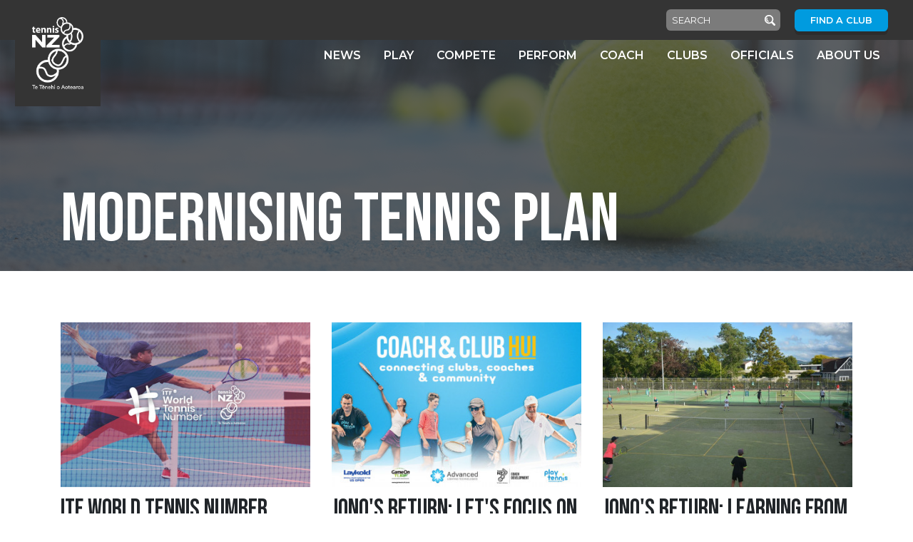

--- FILE ---
content_type: text/html; charset=utf-8
request_url: https://www.tennis.kiwi/mtp/
body_size: 11145
content:
<!doctype html>
<html lang="en-US">
<head>
  <base href="https://www.tennis.kiwi/"><!--[if lte IE 6]></base><![endif]-->
  <!-- Required meta tags -->
  <meta charset="utf-8">
  <meta name="viewport" content="width=device-width, initial-scale=1, shrink-to-fit=no">
  <meta http-equiv="Content-Type" content="text/html; charset=utf-8">
  <meta property="og:type" content="website" />
  
  <meta property="og:url" content="https://www.tennis.kiwi/mtp/" />
  
  
  <meta property="og:title" content="Modernising Tennis Plan" />
  
  
  
  <meta property="og:image" content="https://www.tennis.kiwi/assets/Hero-Images/Balls-and-Court-96dpi.jpg" />
  
  <meta property="fb:admins" content="631955078"/>
  <meta property="fb:app_id" content="274008386133561"/>
  <link rel="apple-touch-icon" sizes="57x57" href="/favicon/apple-icon-57x57.png">
<link rel="apple-touch-icon" sizes="60x60" href="/favicon/apple-icon-60x60.png">
<link rel="apple-touch-icon" sizes="72x72" href="/favicon/apple-icon-72x72.png">
<link rel="apple-touch-icon" sizes="76x76" href="/favicon/apple-icon-76x76.png">
<link rel="apple-touch-icon" sizes="114x114" href="/favicon/apple-icon-114x114.png">
<link rel="apple-touch-icon" sizes="120x120" href="/favicon/apple-icon-120x120.png">
<link rel="apple-touch-icon" sizes="144x144" href="/favicon/apple-icon-144x144.png">
<link rel="apple-touch-icon" sizes="152x152" href="/favicon/apple-icon-152x152.png">
<link rel="apple-touch-icon" sizes="180x180" href="/favicon/apple-icon-180x180.png">
<link rel="icon" type="image/png" sizes="192x192"  href="/favicon/android-icon-192x192.png">
<link rel="icon" type="image/png" sizes="32x32" href="/favicon/favicon-32x32.png">
<link rel="icon" type="image/png" sizes="96x96" href="/favicon/favicon-96x96.png">
<link rel="icon" type="image/png" sizes="16x16" href="/favicon/favicon-16x16.png">
<link rel="manifest" href="/favicon/manifest.json">
<meta name="msapplication-TileColor" content="#ffffff">
<meta name="msapplication-TileImage" content="/favicon/ms-icon-144x144.png">
<meta name="theme-color" content="#ffffff">

  
  <title>Tennis NZ &raquo; Modernising Tennis Plan</title>
  
  <!-- Global site tag (gtag.js) - Google Analytics -->
  <script async src="https://www.googletagmanager.com/gtag/js?id=UA-60941511-1"></script>
  <script>
    window.dataLayer = window.dataLayer || [];
    function gtag(){dataLayer.push(arguments);}
    gtag('js', new Date());

    gtag('config', 'UA-60941511-1');
  </script>
  
  <!-- Facebook Pixel Code -->
  <script>
  !function(f,b,e,v,n,t,s)
  {if(f.fbq)return;n=f.fbq=function(){n.callMethod?
  n.callMethod.apply(n,arguments):n.queue.push(arguments)};
  if(!f._fbq)f._fbq=n;n.push=n;n.loaded=!0;n.version='2.0';
  n.queue=[];t=b.createElement(e);t.async=!0;
  t.src=v;s=b.getElementsByTagName(e)[0];
  s.parentNode.insertBefore(t,s)}(window,document,'script',
  'https://connect.facebook.net/en_US/fbevents.js');
  fbq('init', '6852393468185261');
  fbq('track', 'PageView');
  </script>
  
  <noscript>
    <img height="1" width="1" src="https://www.facebook.com/tr?id=6852393468185261&ev=PageView&noscript=1"/>
  </noscript>
  
  <!-- End Facebook Pixel Code -->
<link rel="stylesheet" type="text/css" href="/css/app.css?m=1761264884" />
</head>
<body class="Page page-colour-charcoal">
  <div class="menu-mobile">

  <div class="menu-mobile__body">
  <ul class="menu-mobile__menu list-unstyled">
    
      <li>
        <a href="/news/" class="menu-mobile__menu-link">News</a>

        
      </li>
    
      <li>
        <a href="/play/" class="menu-mobile__menu-link">Play</a>

        
          <div class="menu-mobile__menu-sub">
            <ul class="list-unstyled">
              <li>
                <span class="menu-mobile__menu-back">Back</span>
              </li>
              
                <li>
                  <a href="/play/play-tennis/" class="menu-mobile__menu-link">Where to Play</a>
                </li>
              
                <li>
                  <a href="/play/play/" class="menu-mobile__menu-link">Why Play Tennis?</a>
                </li>
              
                <li>
                  <a href="/play/hotshots/" class="menu-mobile__menu-link">Hot Shots (Tennis For Kids)</a>
                </li>
              
                <li>
                  <a href="/play/cardiotennis/" class="menu-mobile__menu-link">Cardio Tennis</a>
                </li>
              
                <li>
                  <a href="/play/tennisxpress/" class="menu-mobile__menu-link">Adult Beginners </a>
                </li>
              
                <li>
                  <a href="/play/tennisnzmasters/" class="menu-mobile__menu-link">Tennis NZ Masters </a>
                </li>
              
                <li>
                  <a href="/play/wheelchair-tennis/" class="menu-mobile__menu-link">Wheelchair Tennis</a>
                </li>
              
                <li>
                  <a href="/play/blv/" class="menu-mobile__menu-link">Blind/Low Vision Tennis</a>
                </li>
              
            </ul>
          </div>
        
      </li>
    
      <li>
        <a href="/compete/" class="menu-mobile__menu-link">Compete</a>

        
          <div class="menu-mobile__menu-sub">
            <ul class="list-unstyled">
              <li>
                <span class="menu-mobile__menu-back">Back</span>
              </li>
              
                <li>
                  <a href="/compete/wtn/" class="menu-mobile__menu-link">ITF World Tennis Number (WTN)</a>
                </li>
              
                <li>
                  <a href="/compete/matchpoint-matchhub-replacement/" class="menu-mobile__menu-link">MatchPoint (MatchHub Replacement) </a>
                </li>
              
                <li>
                  <a href="/compete/events/" class="menu-mobile__menu-link">Junior Events</a>
                </li>
              
                <li>
                  <a href="/compete/event-calendar/" class="menu-mobile__menu-link">Event Calendar</a>
                </li>
              
                <li>
                  <a href="/compete/match-hub/" class="menu-mobile__menu-link">Player Gradings (Match Hub)</a>
                </li>
              
                <li>
                  <a href="http://tnz.tournamentsoftware.com/" class="menu-mobile__menu-link">Tournaments site</a>
                </li>
              
                <li>
                  <a href="/compete/tournament-team/" class="menu-mobile__menu-link">Tournament Delivery Information</a>
                </li>
              
                <li>
                  <a href="/compete/itf-juniors/" class="menu-mobile__menu-link">ITF Juniors</a>
                </li>
              
            </ul>
          </div>
        
      </li>
    
      <li>
        <a href="/perform/" class="menu-mobile__menu-link">Perform</a>

        
          <div class="menu-mobile__menu-sub">
            <ul class="list-unstyled">
              <li>
                <span class="menu-mobile__menu-back">Back</span>
              </li>
              
                <li>
                  <a href="/perform/high-performance-overview/" class="menu-mobile__menu-link">High Performance Overview</a>
                </li>
              
                <li>
                  <a href="/perform/athlete-development-pathway/" class="menu-mobile__menu-link">Athlete Development Pathway</a>
                </li>
              
                <li>
                  <a href="/perform/selection-policies/" class="menu-mobile__menu-link">Selection Policies &amp; Tours</a>
                </li>
              
                <li>
                  <a href="/perform/high-performance-junior-camps/" class="menu-mobile__menu-link">Junior Training Camps</a>
                </li>
              
                <li>
                  <a href="/perform/high-performance-calendar/" class="menu-mobile__menu-link">High Performance Calendar</a>
                </li>
              
                <li>
                  <a href="/perform/news/" class="menu-mobile__menu-link">High Performance News</a>
                </li>
              
                <li>
                  <a href="/perform/athlete-wellbeing-and-support/" class="menu-mobile__menu-link">Athlete Wellbeing And Support</a>
                </li>
              
            </ul>
          </div>
        
      </li>
    
      <li>
        <a href="/coach/" class="menu-mobile__menu-link">Coach</a>

        
          <div class="menu-mobile__menu-sub">
            <ul class="list-unstyled">
              <li>
                <span class="menu-mobile__menu-back">Back</span>
              </li>
              
                <li>
                  <a href="/coach/coach-dev/" class="menu-mobile__menu-link">Courses &amp; Qualification Info</a>
                </li>
              
                <li>
                  <a href="/coach/coach-register/" class="menu-mobile__menu-link">Find A Coach</a>
                </li>
              
                <li>
                  <a href="/coach/coach-employment/" class="menu-mobile__menu-link">Coach Employment</a>
                </li>
              
                <li>
                  <a href="/coach/news/" class="menu-mobile__menu-link">Coach Development News</a>
                </li>
              
                <li>
                  <a href="/coach/coachingcareer/" class="menu-mobile__menu-link">Make Coaching Your Career</a>
                </li>
              
                <li>
                  <a href="/coach/clubspark/" class="menu-mobile__menu-link">Clubspark for Coaches</a>
                </li>
              
                <li>
                  <a href="/coach/wahinecoachingscholarship/" class="menu-mobile__menu-link">Tennis NZ Wahine Coaching Scholarship</a>
                </li>
              
                <li>
                  <a href="/coach/info-and-resources/" class="menu-mobile__menu-link">Contacts and FAQ&#039;s</a>
                </li>
              
            </ul>
          </div>
        
      </li>
    
      <li>
        <a href="/clubs/" class="menu-mobile__menu-link">Clubs</a>

        
          <div class="menu-mobile__menu-sub">
            <ul class="list-unstyled">
              <li>
                <span class="menu-mobile__menu-back">Back</span>
              </li>
              
                <li>
                  <a href="/clubs/online/" class="menu-mobile__menu-link">Membership Management Systems</a>
                </li>
              
                <li>
                  <a href="/clubs/plan/" class="menu-mobile__menu-link">Modernising Tennis Hub</a>
                </li>
              
                <li>
                  <a href="/clubs/club-toolkit/" class="menu-mobile__menu-link">Club Toolkit</a>
                </li>
              
                <li>
                  <a href="/bookacourt/" class="menu-mobile__menu-link">Install Book a Court</a>
                </li>
              
                <li>
                  <a href="/clubs/play-tennis-2/" class="menu-mobile__menu-link">Find A Club</a>
                </li>
              
                <li>
                  <a href="/clubs/tennisyag/" class="menu-mobile__menu-link">Youth Advisory Group</a>
                </li>
              
                <li>
                  <a href="/clubs/opencourt-2/" class="menu-mobile__menu-link">Open Court</a>
                </li>
              
                <li>
                  <a href="/clubs/awards-2025/" class="menu-mobile__menu-link">Awards 2025</a>
                </li>
              
            </ul>
          </div>
        
      </li>
    
      <li>
        <a href="/officials/" class="menu-mobile__menu-link">Officials</a>

        
          <div class="menu-mobile__menu-sub">
            <ul class="list-unstyled">
              <li>
                <span class="menu-mobile__menu-back">Back</span>
              </li>
              
                <li>
                  <a href="/officials/become-an-official/" class="menu-mobile__menu-link">Become an Official</a>
                </li>
              
                <li>
                  <a href="/officials/officiating-roles/" class="menu-mobile__menu-link">Officiating Roles</a>
                </li>
              
                <li>
                  <a href="/officials/course-calendar/" class="menu-mobile__menu-link">Course Calendar</a>
                </li>
              
                <li>
                  <a href="/officials/apply-to-officiate-events/" class="menu-mobile__menu-link">Apply To Officiate Events</a>
                </li>
              
                <li>
                  <a href="/officials/pathways-and-international-courses/" class="menu-mobile__menu-link">Pathways &amp; International Courses</a>
                </li>
              
                <li>
                  <a href="/officials/service-awardsroll-of-honour/" class="menu-mobile__menu-link">Service Awards/Roll Of Honour</a>
                </li>
              
                <li>
                  <a href="/officials/rules-and-regulations/" class="menu-mobile__menu-link">Rules &amp; Regulations</a>
                </li>
              
                <li>
                  <a href="/officials/faqs-contact-us/" class="menu-mobile__menu-link">FAQs / Contact Us</a>
                </li>
              
            </ul>
          </div>
        
      </li>
    
      <li>
        <a href="/abouttennisnz/" class="menu-mobile__menu-link">About Us</a>

        
          <div class="menu-mobile__menu-sub">
            <ul class="list-unstyled">
              <li>
                <span class="menu-mobile__menu-back">Back</span>
              </li>
              
                <li>
                  <a href="/abouttennisnz/contact-us/" class="menu-mobile__menu-link">Contact Tennis NZ</a>
                </li>
              
                <li>
                  <a href="/abouttennisnz/vision/" class="menu-mobile__menu-link">Our values, Vision, mission &amp; objectives</a>
                </li>
              
                <li>
                  <a href="/abouttennisnz/boardlifemembers/" class="menu-mobile__menu-link">Board &amp; Life Members</a>
                </li>
              
                <li>
                  <a href="/abouttennisnz/regionsassociationsafiliates/" class="menu-mobile__menu-link">Regional Tennis Organisations, Local Tennis Partners &amp; Affiliates</a>
                </li>
              
                <li>
                  <a href="/abouttennisnz/policies-and-reports/" class="menu-mobile__menu-link">Policies &amp; Reports</a>
                </li>
              
                <li>
                  <a href="/abouttennisnz/work-with-us/" class="menu-mobile__menu-link">Work with us</a>
                </li>
              
                <li>
                  <a href="/abouttennisnz/history/" class="menu-mobile__menu-link">History</a>
                </li>
              
                <li>
                  <a href="/abouttennisnz/email-newsletters-signup/" class="menu-mobile__menu-link">Email Newsletters Signup</a>
                </li>
              
                <li>
                  <a href="/abouttennisnz/2024-tennis-in-nz-award-recipients/" class="menu-mobile__menu-link">2024 Tennis in NZ Award Recipients</a>
                </li>
              
                <li>
                  <a href="/abouttennisnz/safeguarding-our-sport/" class="menu-mobile__menu-link">Safeguarding Our Sport</a>
                </li>
              
            </ul>
          </div>
        
      </li>
    
  </ul>

  </div>

  <div class="menu-mobile__footer">
    
      <ul class="menu-mobile__social">
        
          <li>
            <a href="https://www.facebook.com/TennisNZ" target="_blank">
              <svg xmlns="http://www.w3.org/2000/svg" width="59.999" height="59.637" viewBox="0 0 59.999 59.637">
  <path d="M68,38A30,30,0,1,0,33.312,67.637V46.672H25.691V38h7.621V31.39c0-7.518,4.476-11.671,11.331-11.671a46.169,46.169,0,0,1,6.716.585v7.379H47.575c-3.726,0-4.888,2.313-4.888,4.685V38h8.32l-1.331,8.672H42.687V67.637A30.011,30.011,0,0,0,68,38Z" transform="translate(-8 -8)" fill="#000"/>
</svg>

            </a>
          </li>
        
        
          <li>
            <a href="https://www.instagram.com/tennisnewzealand/" target="_blank">
              <svg xmlns="http://www.w3.org/2000/svg" width="59.067" height="59.054" viewBox="0 0 59.067 59.054">
  <path d="M29.465,46.211A15.141,15.141,0,1,0,44.606,61.352,15.117,15.117,0,0,0,29.465,46.211Zm0,24.984a9.843,9.843,0,1,1,9.843-9.843A9.861,9.861,0,0,1,29.465,71.2Zm19.292-25.6a3.532,3.532,0,1,1-3.532-3.532A3.523,3.523,0,0,1,48.757,45.592Zm10.028,3.584c-.224-4.731-1.3-8.921-4.77-12.373s-7.643-4.533-12.373-4.77c-4.876-.277-19.489-.277-24.365,0-4.717.224-8.908,1.3-12.373,4.757S.37,44.432.133,49.163c-.277,4.876-.277,19.489,0,24.365.224,4.731,1.3,8.921,4.77,12.373s7.643,4.533,12.373,4.77c4.876.277,19.489.277,24.365,0,4.731-.224,8.921-1.3,12.373-4.77s4.533-7.643,4.77-12.373C59.061,68.652,59.061,54.052,58.785,49.176Zm-6.3,29.583a9.966,9.966,0,0,1-5.614,5.614c-3.887,1.542-13.111,1.186-17.407,1.186s-13.533.343-17.407-1.186a9.966,9.966,0,0,1-5.614-5.614C4.9,74.872,5.259,65.648,5.259,61.352S4.916,47.819,6.444,43.945a9.966,9.966,0,0,1,5.614-5.614c3.887-1.542,13.111-1.186,17.407-1.186S43,36.8,46.872,38.331a9.966,9.966,0,0,1,5.614,5.614c1.542,3.887,1.186,13.111,1.186,17.407S54.028,74.885,52.486,78.759Z" transform="translate(0.075 -31.825)" fill="#000"/>
</svg>

            </a>
          </li>
        
        
          <li>
            <a href="https://www.youtube.com/user/tennisnewzealand" target="_blank">
              <svg xmlns="http://www.w3.org/2000/svg" width="61.435" height="43.197" viewBox="0 0 61.435 43.197">
  <path d="M75.085,70.759a7.719,7.719,0,0,0-5.432-5.467C64.862,64,45.651,64,45.651,64s-19.211,0-24,1.292a7.72,7.72,0,0,0-5.432,5.467c-1.284,4.822-1.284,14.883-1.284,14.883s0,10.061,1.284,14.883a7.6,7.6,0,0,0,5.432,5.379c4.791,1.292,24,1.292,24,1.292s19.211,0,24-1.292a7.6,7.6,0,0,0,5.432-5.379c1.284-4.822,1.284-14.883,1.284-14.883s0-10.061-1.284-14.883ZM39.368,94.777V76.507l16.057,9.135Z" transform="translate(-14.933 -64)" fill="#000"/>
</svg>

            </a>
          </li>
        
        
          <li>
            <a href="https://twitter.com/TennisNZ" target="_blank">
              <svg xmlns="http://www.w3.org/2000/svg" width="57.446" height="46.657" viewBox="0 0 57.446 46.657">
  <path d="M51.541,59.71c.036.51.036,1.021.036,1.531,0,15.564-11.846,33.5-33.5,33.5A33.271,33.271,0,0,1,0,89.454a24.356,24.356,0,0,0,2.843.146,23.579,23.579,0,0,0,14.617-5.03A11.794,11.794,0,0,1,6.452,76.4a14.848,14.848,0,0,0,2.224.182,12.452,12.452,0,0,0,3.1-.4A11.775,11.775,0,0,1,2.333,64.631v-.146a11.857,11.857,0,0,0,5.322,1.494A11.791,11.791,0,0,1,4.009,50.233a33.466,33.466,0,0,0,24.276,12.32,13.291,13.291,0,0,1-.292-2.7A11.785,11.785,0,0,1,48.37,51.8a23.18,23.18,0,0,0,7.472-2.843,11.742,11.742,0,0,1-5.176,6.488,23.6,23.6,0,0,0,6.78-1.822A25.308,25.308,0,0,1,51.541,59.71Z" transform="translate(0 -48.082)" fill="#000"/>
</svg>

            </a>
          </li>
        
      </ul>

      
        <button class="btn btn-sm btn-blue" data-toggle="modal" data-target="#newsletter-modal">Join our mailing list</button>
      
    
  </div>
</div>


<nav id="navbar" class="navbar navbar-expand-md fixed-top">
  <div class="container position-relative">
    <a class="navbar-brand" href="/">
      <img src="/images/logo-small.png" class="navbar__logo-small"/>
      <img src="/images/logo.png" class="navbar__logo-large"/>
    </a>
    <div class="navbar__text">Te Tēnehi o Aotearoa</div>

    <div class="navbar__toggler d-md-none">
      <span></span>
      <span class="middle"></span>
      <span></span>
    </div>

    <div class="navbar__top">

      
        <span class="search-dropdown-icon">L</span>
        <div class="search-bar" style="vertical-align: middle;">
          <form id="SearchForm_SearchForm" action="/mtp/SearchForm/" method="get" enctype="application/x-www-form-urlencoded">
	
	<p id="SearchForm_SearchForm_error" class="alert " style="display: none"></p>
	
	<fieldset>
		
		<div id="SearchForm_SearchForm_Search_Holder" class="field text form-group--no-label">
	
	<div class="middleColumn">
		<input type="text" name="Search" class="text form-group--no-label" id="SearchForm_SearchForm_Search" placeholder="Search" />
	</div>
	
	
	
</div>

		
		
		<input type="submit" name="action_results" value="Go" class="action" id="SearchForm_SearchForm_action_results" />
		
	</fieldset>
</form>

        </div>
      

      
        <a href="https://tennis.kiwi/play/play-tennis" class="navbar__btn-book btn btn-sm btn-primary" style="vertical-align: middle;">Find a Club</a>
      
    </div>

    <ul class="navbar-nav">
      
        <li class="nav-item link">
          <a class="nav-link" href="/news/">News</a>
          
        </li>
      
        <li class="nav-item link">
          <a class="nav-link" href="/play/">Play</a>
          
            <div class="dropdown-menu">
              
                <a class="dropdown-item" href="/play/play-tennis/">Where to Play</a>
              
                <a class="dropdown-item" href="/play/play/">Why Play Tennis?</a>
              
                <a class="dropdown-item" href="/play/hotshots/">Hot Shots (Tennis For Kids)</a>
              
                <a class="dropdown-item" href="/play/cardiotennis/">Cardio Tennis</a>
              
                <a class="dropdown-item" href="/play/tennisxpress/">Adult Beginners </a>
              
                <a class="dropdown-item" href="/play/tennisnzmasters/">Tennis NZ Masters </a>
              
                <a class="dropdown-item" href="/play/wheelchair-tennis/">Wheelchair Tennis</a>
              
                <a class="dropdown-item" href="/play/blv/">Blind/Low Vision Tennis</a>
              
            </div>
          
        </li>
      
        <li class="nav-item link">
          <a class="nav-link" href="/compete/">Compete</a>
          
            <div class="dropdown-menu">
              
                <a class="dropdown-item" href="/compete/wtn/">ITF World Tennis Number (WTN)</a>
              
                <a class="dropdown-item" href="/compete/matchpoint-matchhub-replacement/">MatchPoint (MatchHub Replacement) </a>
              
                <a class="dropdown-item" href="/compete/events/">Junior Events</a>
              
                <a class="dropdown-item" href="/compete/event-calendar/">Event Calendar</a>
              
                <a class="dropdown-item" href="/compete/match-hub/">Player Gradings (Match Hub)</a>
              
                <a class="dropdown-item" href="http://tnz.tournamentsoftware.com/">Tournaments site</a>
              
                <a class="dropdown-item" href="/compete/tournament-team/">Tournament Delivery Information</a>
              
                <a class="dropdown-item" href="/compete/itf-juniors/">ITF Juniors</a>
              
            </div>
          
        </li>
      
        <li class="nav-item link">
          <a class="nav-link" href="/perform/">Perform</a>
          
            <div class="dropdown-menu">
              
                <a class="dropdown-item" href="/perform/high-performance-overview/">High Performance Overview</a>
              
                <a class="dropdown-item" href="/perform/athlete-development-pathway/">Athlete Development Pathway</a>
              
                <a class="dropdown-item" href="/perform/selection-policies/">Selection Policies &amp; Tours</a>
              
                <a class="dropdown-item" href="/perform/high-performance-junior-camps/">Junior Training Camps</a>
              
                <a class="dropdown-item" href="/perform/high-performance-calendar/">High Performance Calendar</a>
              
                <a class="dropdown-item" href="/perform/news/">High Performance News</a>
              
                <a class="dropdown-item" href="/perform/athlete-wellbeing-and-support/">Athlete Wellbeing And Support</a>
              
            </div>
          
        </li>
      
        <li class="nav-item link">
          <a class="nav-link" href="/coach/">Coach</a>
          
            <div class="dropdown-menu">
              
                <a class="dropdown-item" href="/coach/coach-dev/">Courses &amp; Qualification Info</a>
              
                <a class="dropdown-item" href="/coach/coach-register/">Find A Coach</a>
              
                <a class="dropdown-item" href="/coach/coach-employment/">Coach Employment</a>
              
                <a class="dropdown-item" href="/coach/news/">Coach Development News</a>
              
                <a class="dropdown-item" href="/coach/coachingcareer/">Make Coaching Your Career</a>
              
                <a class="dropdown-item" href="/coach/clubspark/">Clubspark for Coaches</a>
              
                <a class="dropdown-item" href="/coach/wahinecoachingscholarship/">Tennis NZ Wahine Coaching Scholarship</a>
              
                <a class="dropdown-item" href="/coach/info-and-resources/">Contacts and FAQ&#039;s</a>
              
            </div>
          
        </li>
      
        <li class="nav-item link">
          <a class="nav-link" href="/clubs/">Clubs</a>
          
            <div class="dropdown-menu">
              
                <a class="dropdown-item" href="/clubs/online/">Membership Management Systems</a>
              
                <a class="dropdown-item" href="/clubs/plan/">Modernising Tennis Hub</a>
              
                <a class="dropdown-item" href="/clubs/club-toolkit/">Club Toolkit</a>
              
                <a class="dropdown-item" href="/bookacourt/">Install Book a Court</a>
              
                <a class="dropdown-item" href="/clubs/play-tennis-2/">Find A Club</a>
              
                <a class="dropdown-item" href="/clubs/tennisyag/">Youth Advisory Group</a>
              
                <a class="dropdown-item" href="/clubs/opencourt-2/">Open Court</a>
              
                <a class="dropdown-item" href="/clubs/awards-2025/">Awards 2025</a>
              
            </div>
          
        </li>
      
        <li class="nav-item link">
          <a class="nav-link" href="/officials/">Officials</a>
          
            <div class="dropdown-menu">
              
                <a class="dropdown-item" href="/officials/become-an-official/">Become an Official</a>
              
                <a class="dropdown-item" href="/officials/officiating-roles/">Officiating Roles</a>
              
                <a class="dropdown-item" href="/officials/course-calendar/">Course Calendar</a>
              
                <a class="dropdown-item" href="/officials/apply-to-officiate-events/">Apply To Officiate Events</a>
              
                <a class="dropdown-item" href="/officials/pathways-and-international-courses/">Pathways &amp; International Courses</a>
              
                <a class="dropdown-item" href="/officials/service-awardsroll-of-honour/">Service Awards/Roll Of Honour</a>
              
                <a class="dropdown-item" href="/officials/rules-and-regulations/">Rules &amp; Regulations</a>
              
                <a class="dropdown-item" href="/officials/faqs-contact-us/">FAQs / Contact Us</a>
              
            </div>
          
        </li>
      
        <li class="nav-item link">
          <a class="nav-link" href="/abouttennisnz/">About Us</a>
          
            <div class="dropdown-menu">
              
                <a class="dropdown-item" href="/abouttennisnz/contact-us/">Contact Tennis NZ</a>
              
                <a class="dropdown-item" href="/abouttennisnz/vision/">Our values, Vision, mission &amp; objectives</a>
              
                <a class="dropdown-item" href="/abouttennisnz/boardlifemembers/">Board &amp; Life Members</a>
              
                <a class="dropdown-item" href="/abouttennisnz/regionsassociationsafiliates/">Regional Tennis Organisations, Local Tennis Partners &amp; Affiliates</a>
              
                <a class="dropdown-item" href="/abouttennisnz/policies-and-reports/">Policies &amp; Reports</a>
              
                <a class="dropdown-item" href="/abouttennisnz/work-with-us/">Work with us</a>
              
                <a class="dropdown-item" href="/abouttennisnz/history/">History</a>
              
                <a class="dropdown-item" href="/abouttennisnz/email-newsletters-signup/">Email Newsletters Signup</a>
              
                <a class="dropdown-item" href="/abouttennisnz/2024-tennis-in-nz-award-recipients/">2024 Tennis in NZ Award Recipients</a>
              
                <a class="dropdown-item" href="/abouttennisnz/safeguarding-our-sport/">Safeguarding Our Sport</a>
              
            </div>
          
        </li>
      
    </ul>
  </div>
</nav>

  <main class="main">
      <div class="page">
  <div class="header d-flex">
  
    <div class="header__bg" style="background-image: url(/assets/Hero-Images/Balls-and-Court-96dpi.jpg); "></div>
  
  <div class="header__overlay"></div>

  <div class="container mt-auto position-relative">
    <h1>Modernising Tennis Plan</h1>
  </div>
</div>

  <div id="page-nav" class="page-nav">
  <div class="page-nav__body">
    <div class="container">
      <div class="nav-scroll">
        <nav class="nav"></nav>
        <div class="nav-scroll-left"></div>
        <div class="nav-scroll-right"></div>
      </div>
    </div>
  </div>
</div>

  
    
	   <div class="element b-columns  " id="e447" >
  <div class="container">
  

  <div class="row">
    
      
        <div class="col-md-4">
          <div class="b-columns__item">
  
    
      <div class="b-columns__item-img" style="background-image: url(/assets/World-Tennis-Number/KP-see-through-_site-copy__ScaleMaxWidthWzUwMF0.jpg)"></div>
    
  
  <h3>ITF World Tennis Number</h3><p>One of the Modernising Tennis Plan initiatives, the ITF World Tennis Number, will be launching in New Zealand starting in early April 2023.</p><p><a class="btn btn-blue ss-broken" href="/compete/wtn/">Learn more</a></p>
</div>

        </div>
        
      
        <div class="col-md-4">
          <div class="b-columns__item">
  
    
      <div class="b-columns__item-img" style="background-image: url(/assets/Clubs/CC-Hui_group-1200x630-v2__ScaleMaxWidthWzUwMF0.jpg)"></div>
    
  
  <h3>Jono's Return:&nbsp;<span>Let's focus on the growth and sustainability of our beloved sport</span></h3><p>And other reasons why the Tennis NZ Coach &amp; Club HUI is so important for our tennis community.</p><p><a class="btn btn-blue" href="/mtp/jonos-return-coachclub-hui/">Read More</a></p>
</div>

        </div>
        
      
        <div class="col-md-4">
          <div class="b-columns__item">
  
    
      <div class="b-columns__item-img" style="background-image: url(/assets/MTP/Manawatu-Lawn-TC-4__ScaleMaxWidthWzUwMF0.jpg)"></div>
    
  
  <h3>Jono's Return: Learning from each other</h3><p><span>One of the biggest and most important lessons that I believe made the greatest impact on my next couple of decades in the work force, was that there was no need to ‘reinvent the wheel’ but instead seek constant improvement by using all resources.</span></p><p><a class="btn btn-blue" href="/mtp/jonos-return-strong-clubs-pt2/"><span>Read More</span></a></p>
</div>

        </div>
        
      
        <div class="col-md-4">
          <div class="b-columns__item">
  
    
      <div class="b-columns__item-img" style="background-image: url(/assets/MTP/lake-pup-tennis__ScaleMaxWidthWzUwMF0.kiwi-2.jpg)"></div>
    
  
  <h3>Jono's Return: What does a Strong Club mean?</h3><p>Is a tennis club strong because it has a large number of members? Does it have a lot of money in the bank account? Has it won a lot of awards, a lot of interclub titles, and does it have the top players around? I have seen all these attributes in various tennis clubs over my years, only to see those clubs in question almost on their knees.</p><p><a class="btn btn-blue" href="https://tennis.kiwi/mtp/jonos-return-strong-clubs">READ MORE</a></p>
</div>

        </div>
        
      
        <div class="col-md-4">
          <div class="b-columns__item">
  
    
      <div class="b-columns__item-img" style="background-image: url(/assets/MTP/211121LoveTennisMornington_019-LR-v2__ScaleMaxWidthWzUwMF0.jpg)"></div>
    
  
  <h3>Jono's Return: How do I compare?</h3><p><span>Anyone who has ever played competitive sport in general, will often have a similar based question that they ask themselves… “</span><em>How do I compare to others</em><span>?”</span></p><p><a class="btn btn-blue" href="/mtp/jonos-return-how-do-i-compare/">Read more</a></p>
</div>

        </div>
        
      
        <div class="col-md-4">
          <div class="b-columns__item">
  
    
      <div class="b-columns__item-img" style="background-image: url(/assets/MTP/3-balls-screenshot-copy__ScaleMaxWidthWzUwMF0.jpg)"></div>
    
  
  <h3>Jono's Return: When an Opportunity Presents Itself</h3><p>Learn more about Jono Spring and what is Tennis NZ's Modernising Tennis Plan?</p><p><a class="btn btn-blue" href="/mtp/jonos-return-opp/">READ MORE</a></p>
</div>

        </div>
        
      
        <div class="col-md-4">
          <div class="b-columns__item">
  
    
      <div class="b-columns__item-img" style="background-image: url(/assets/MTP/AdobeStock_157155198__ScaleMaxWidthWzUwMF0.jpg-resized.jpg)"></div>
    
  
  <h3>Our plan to modernise tennis in New Zealand</h3><p><span>Thanks to the great momentum and the initiatives already underway across our regions - we’re able to accelerate our efforts to roll out a robust set of&nbsp;</span><strong>Nationally Shared Initiatives to grow and improve tennis in New Zealand</strong><span>.&nbsp;</span></p><p><a class="btn btn-blue" href="https://tennis.kiwi/about-us/policies-and-reports/10ptplan"><span>LEARN MORE</span></a></p>
</div>

        </div>
        
      

    
  </div>
</div>

</div>


<div class="container"><hr class="element__hr"></div>


    


  <div class="container">
    
    
  </div>
</div>

      
      
  <div class="b-sponsors">
    <div class="container">
      <h2 class="b-sponsors__title">Our Partners</h2>

      <div class="b-sponsors__carousel swiper-container">
        <div class="swiper-wrapper">
          
            <div class="swiper-slide">
              
                <a href="https://skycityauckland.co.nz/" target="_blank">
                  <img src="/assets/Sponsors/SkyCity-Logo-Horizontal-Black-RGB__ScaleMaxHeightWzgwXQ.png" class="img-fluid" alt="SkyCity"/>
                </a>
              
            </div>
          
            <div class="swiper-slide">
              
                <a href="https://www.eves.co.nz/" target="_blank">
                  <img src="/assets/Sponsor-Logos/Eves-620x400px__ScaleMaxHeightWzgwXQ.jpg" class="img-fluid" alt="Eves"/>
                </a>
              
            </div>
          
            <div class="swiper-slide">
              
                <a href="https://www.tect.org.nz/" target="_blank">
                  <img src="/assets/Sponsor-Logos/text-620x400px__ScaleMaxHeightWzgwXQ.jpg" class="img-fluid" alt="Tect"/>
                </a>
              
            </div>
          
            <div class="swiper-slide">
              
                <a href="https://www.tauranga.govt.nz/" target="_blank">
                  <img src="/assets/Sponsor-Logos/tauranga-620x400px__ScaleMaxHeightWzgwXQ.jpg" class="img-fluid" alt="Tauranga City Council"/>
                </a>
              
            </div>
          
            <div class="swiper-slide">
              
                <a href="https://hpsnz.org.nz/" target="_blank">
                  <img src="/assets/Sponsors/107991_wo__ScaleMaxHeightWzgwXQ.jpg" class="img-fluid" alt="HPSNZ"/>
                </a>
              
            </div>
          
            <div class="swiper-slide">
              
                <a href="https://www.olympic.org.nz/" target="_blank">
                  <img src="/assets/Sponsors/download-1__ScaleMaxHeightWzgwXQ.png" class="img-fluid" alt="NZOC"/>
                </a>
              
            </div>
          
            <div class="swiper-slide">
              
                <a href="https://www.apexinsurance.co.nz/" target="_blank">
                  <img src="/assets/Sponsors/Howden__ScaleMaxHeightWzgwXQ.png" class="img-fluid" alt="Apex Insurance"/>
                </a>
              
            </div>
          
            <div class="swiper-slide">
              
                <img src="/assets/Sponsors/PCL-Logo-CMYK-High-Res__ScaleMaxHeightWzgwXQ.jpg" class="img-fluid" alt="Pub Charity"/>
              
            </div>
          
            <div class="swiper-slide">
              
                <a href="https://www.vtdevelopment.co.nz/" target="_blank">
                  <img src="/assets/Sponsors/VT-Economic-Tourism-Logo_-colour-hi-res__ScaleMaxHeightWzgwXQ.jpg" class="img-fluid" alt="Venture Timaru"/>
                </a>
              
            </div>
          
            <div class="swiper-slide">
              
                <a href="https://www.timaru.govt.nz/home" target="_blank">
                  <img src="/assets/Sponsors/TDC_LOGO_TEREO_CMYK__ScaleMaxHeightWzgwXQ.jpg" class="img-fluid" alt="Timaru District Council"/>
                </a>
              
            </div>
          
            <div class="swiper-slide">
              
                <a href="https://tongarirowater.com/" target="_blank">
                  <img src="/assets/Sponsors/Tongariro-Water_Logo-Duotone_600px-2__ScaleMaxHeightWzgwXQ.png" class="img-fluid" alt="Tongariro Water"/>
                </a>
              
            </div>
          
            <div class="swiper-slide">
              
                <a href="https://www.xpint.com" target="_blank">
                  <img src="/assets/Sponsors/XP-Logo-RGB__ScaleMaxHeightWzgwXQ.png" class="img-fluid" alt="Xtreme Productivity"/>
                </a>
              
            </div>
          
            <div class="swiper-slide">
              
                <a href="https://www.bayleys.co.nz/" target="_blank">
                  <img src="/assets/Sponsors/Bayleys-Logo__ScaleMaxHeightWzgwXQ.png" class="img-fluid" alt="Bayleys"/>
                </a>
              
            </div>
          
            <div class="swiper-slide">
              
                <img src="/assets/Sponsors/Sky_Sport_NZ_2019__ScaleMaxHeightWzgwXQ.svg.png" class="img-fluid" alt="Sky Sport"/>
              
            </div>
          
            <div class="swiper-slide">
              
                <a href="https://hamilton.govt.nz/" target="_blank">
                  <img src="/assets/Sponsors/400-200-Hamilton-City-Council-logo__ScaleMaxHeightWzgwXQ.png" class="img-fluid" alt="Hamilton City Council"/>
                </a>
              
            </div>
          
            <div class="swiper-slide">
              
                <a href="https://wecare.org.nz/" target="_blank">
                  <img src="/assets/Sponsors/we-care-trust__ScaleMaxHeightWzgwXQ.png" class="img-fluid" alt="We Care Trust"/>
                </a>
              
            </div>
          
            <div class="swiper-slide">
              
                <a href="https://www.constellationtrust.org.nz/" target="_blank">
                  <img src="/assets/Sponsors/conste__ScaleMaxHeightWzgwXQ.jpeg" class="img-fluid" alt="Constellation"/>
                </a>
              
            </div>
          
            <div class="swiper-slide">
              
                <a href="https://www.lexus.co.nz/" target="_blank">
                  <img src="/assets/Sponsors/Lexus_division_emblem__ScaleMaxHeightWzgwXQ.png" class="img-fluid" alt="Lexus"/>
                </a>
              
            </div>
          
            <div class="swiper-slide">
              
                <a href="https://www.perry.co.nz/" target="_blank">
                  <img src="/assets/Sponsors/brian-perry-charitable-trust__ScaleMaxHeightWzgwXQ.png" class="img-fluid" alt="Brian Perry Trust"/>
                </a>
              
            </div>
          
            <div class="swiper-slide">
              
                <img src="/assets/1622587470_Aotearoa-Gaming-Trust-DARK-BLUE-RGB__ScaleMaxHeightWzgwXQ.png" class="img-fluid" alt="Aotearoa Gaming"/>
              
            </div>
          
            <div class="swiper-slide">
              
                <a href="http://wtatennis.com" target="_blank">
                  <img src="/assets/Sponsors/Womens_Tennis_Association_logo_2020__ScaleMaxHeightWzgwXQ.svg.png" class="img-fluid" alt="WTA"/>
                </a>
              
            </div>
          
            <div class="swiper-slide">
              
                <a href="https://nz.paladin.sport/" target="_blank">
                  <img src="/assets/Sponsors/Paladin-Main-Logo__ScaleMaxHeightWzgwXQ.png" class="img-fluid" alt="Paladin"/>
                </a>
              
            </div>
          
            <div class="swiper-slide">
              
                <a href="https://www.lionfoundation.org.nz/" target="_blank">
                  <img src="/assets/Sponsors/Lion-Foundation__ScaleMaxHeightWzgwXQ.jpeg" class="img-fluid" alt="The Lion Foundation"/>
                </a>
              
            </div>
          
            <div class="swiper-slide">
              
                <a href="https://gomedia.co.nz/" target="_blank">
                  <img src="/assets/Sponsors/Go-Media-logo_one-colour__ScaleMaxHeightWzgwXQ.png" class="img-fluid" alt="Go Media"/>
                </a>
              
            </div>
          
            <div class="swiper-slide">
              
                <a href="https://www.pncc.govt.nz/" target="_blank">
                  <img src="/assets/Sponsors/Palmy__ScaleMaxHeightWzgwXQ.jpeg" class="img-fluid" alt="Palmerston North City Council"/>
                </a>
              
            </div>
          
            <div class="swiper-slide">
              
                <a href="https://nz.wilson.com/" target="_blank">
                  <img src="/assets/Sponsor-Logos/Wilson__ScaleMaxHeightWzgwXQ.jpeg" class="img-fluid" alt="Wilson"/>
                </a>
              
            </div>
          
            <div class="swiper-slide">
              
                <a href="https://www.propertybrokers.co.nz/" target="_blank">
                  <img src="/assets/Sponsors/Property-Brokers__ScaleMaxHeightWzgwXQ.png" class="img-fluid" alt="Property Brokers"/>
                </a>
              
            </div>
          
            <div class="swiper-slide">
              
                <a href="https://www.asics.com/nz/en-nz/" target="_blank">
                  <img src="/assets/Sponsors/Asics__ScaleMaxHeightWzgwXQ.jpeg" class="img-fluid" alt="Asics"/>
                </a>
              
            </div>
          
            <div class="swiper-slide">
              
                <a href="https://www.onla.co.nz/" target="_blank">
                  <img src="/assets/Sponsors/Blue-on-White-Background-2__ScaleMaxHeightWzgwXQ.png" class="img-fluid" alt="ONLA"/>
                </a>
              
            </div>
          
            <div class="swiper-slide">
              
                <a href="http://www.nzct.org.nz/" target="_blank">
                  <img src="/assets/Sponsors/NZCT__ScaleMaxHeightWzgwXQ.jpeg" class="img-fluid" alt="NZCT"/>
                </a>
              
            </div>
          
            <div class="swiper-slide">
              
                <a href="https://www.centralenergytrust.org.nz/" target="_blank">
                  <img src="/assets/Sponsors/Central-Energy-Trust-Logo-640w__ScaleMaxHeightWzgwXQ.png" class="img-fluid" alt="Central Energy Trust"/>
                </a>
              
            </div>
          
            <div class="swiper-slide">
              
                <a href="https://www.worldtravellers.co.nz/" target="_blank">
                  <img src="/assets/Sponsors/World-Travellers__ScaleMaxHeightWzgwXQ.jpeg" class="img-fluid" alt="World Travellers"/>
                </a>
              
            </div>
          
            <div class="swiper-slide">
              
                <a href="https://www.tab.co.nz/" target="_blank">
                  <img src="/assets/Sponsors/TAB-logo2024__ScaleMaxHeightWzgwXQ.png" class="img-fluid" alt="TAB"/>
                </a>
              
            </div>
          
            <div class="swiper-slide">
              
                <a href="https://sportnz.org.nz/" target="_blank">
                  <img src="/assets/Sponsors/Sport-NZ__ScaleMaxHeightWzgwXQ.jpeg" class="img-fluid" alt="Sport New Zealand"/>
                </a>
              
            </div>
          
        </div>
        <div class="swiper-button-next"></div>
        <div class="swiper-button-prev"></div>
      </div>
    </div>
  </div>


      <footer class="footer">
  <div class="footer__top">
    <div class="container">
      <div class="row">
        <div class="col-md-7">
          
            <div class="footer__newsletter">
              <span>Stay up to date</span>
              <button class="btn btn-blue" data-toggle="modal" data-target="#newsletter-modal">Join our mailing list</button>
            </div>
          
        </div>
        <div class="col-md-5 order-md-first">
          
            <ul class="footer__social">
              
                <li>
                  <a href="https://www.facebook.com/TennisNZ" target="_blank">
                    <svg xmlns="http://www.w3.org/2000/svg" width="59.999" height="59.637" viewBox="0 0 59.999 59.637">
  <path d="M68,38A30,30,0,1,0,33.312,67.637V46.672H25.691V38h7.621V31.39c0-7.518,4.476-11.671,11.331-11.671a46.169,46.169,0,0,1,6.716.585v7.379H47.575c-3.726,0-4.888,2.313-4.888,4.685V38h8.32l-1.331,8.672H42.687V67.637A30.011,30.011,0,0,0,68,38Z" transform="translate(-8 -8)" fill="#000"/>
</svg>

                  </a>
                </li>
              
              
                <li>
                  <a href="https://www.instagram.com/tennisnewzealand/" target="_blank">
                    <svg xmlns="http://www.w3.org/2000/svg" width="59.067" height="59.054" viewBox="0 0 59.067 59.054">
  <path d="M29.465,46.211A15.141,15.141,0,1,0,44.606,61.352,15.117,15.117,0,0,0,29.465,46.211Zm0,24.984a9.843,9.843,0,1,1,9.843-9.843A9.861,9.861,0,0,1,29.465,71.2Zm19.292-25.6a3.532,3.532,0,1,1-3.532-3.532A3.523,3.523,0,0,1,48.757,45.592Zm10.028,3.584c-.224-4.731-1.3-8.921-4.77-12.373s-7.643-4.533-12.373-4.77c-4.876-.277-19.489-.277-24.365,0-4.717.224-8.908,1.3-12.373,4.757S.37,44.432.133,49.163c-.277,4.876-.277,19.489,0,24.365.224,4.731,1.3,8.921,4.77,12.373s7.643,4.533,12.373,4.77c4.876.277,19.489.277,24.365,0,4.731-.224,8.921-1.3,12.373-4.77s4.533-7.643,4.77-12.373C59.061,68.652,59.061,54.052,58.785,49.176Zm-6.3,29.583a9.966,9.966,0,0,1-5.614,5.614c-3.887,1.542-13.111,1.186-17.407,1.186s-13.533.343-17.407-1.186a9.966,9.966,0,0,1-5.614-5.614C4.9,74.872,5.259,65.648,5.259,61.352S4.916,47.819,6.444,43.945a9.966,9.966,0,0,1,5.614-5.614c3.887-1.542,13.111-1.186,17.407-1.186S43,36.8,46.872,38.331a9.966,9.966,0,0,1,5.614,5.614c1.542,3.887,1.186,13.111,1.186,17.407S54.028,74.885,52.486,78.759Z" transform="translate(0.075 -31.825)" fill="#000"/>
</svg>

                  </a>
                </li>
              
              
                <li>
                  <a href="https://www.tiktok.com/@tennisnewzealand" target="_blank">
                    <svg xmlns="http://www.w3.org/2000/svg" width="800px" height="800px" viewBox="0 0 24 24" xml:space="preserve"><path d="M19.589 6.686a4.793 4.793 0 0 1-3.77-4.245V2h-3.445v13.672a2.896 2.896 0 0 1-5.201 1.743l-.002-.001.002.001a2.895 2.895 0 0 1 3.183-4.51v-3.5a6.329 6.329 0 0 0-5.394 10.692 6.33 6.33 0 0 0 10.857-4.424V8.687a8.182 8.182 0 0 0 4.773 1.526V6.79a4.831 4.831 0 0 1-1.003-.104z"/></svg>
                  </a>
                </li>
              
              
                <li>
                  <a href="https://www.youtube.com/user/tennisnewzealand" target="_blank">
                    <svg xmlns="http://www.w3.org/2000/svg" width="61.435" height="43.197" viewBox="0 0 61.435 43.197">
  <path d="M75.085,70.759a7.719,7.719,0,0,0-5.432-5.467C64.862,64,45.651,64,45.651,64s-19.211,0-24,1.292a7.72,7.72,0,0,0-5.432,5.467c-1.284,4.822-1.284,14.883-1.284,14.883s0,10.061,1.284,14.883a7.6,7.6,0,0,0,5.432,5.379c4.791,1.292,24,1.292,24,1.292s19.211,0,24-1.292a7.6,7.6,0,0,0,5.432-5.379c1.284-4.822,1.284-14.883,1.284-14.883s0-10.061-1.284-14.883ZM39.368,94.777V76.507l16.057,9.135Z" transform="translate(-14.933 -64)" fill="#000"/>
</svg>

                  </a>
                </li>
              
              
                <li>
                  <a href="https://twitter.com/TennisNZ" target="_blank">
                    <svg xmlns="http://www.w3.org/2000/svg" width="57.446" height="46.657" viewBox="0 0 57.446 46.657">
  <path d="M51.541,59.71c.036.51.036,1.021.036,1.531,0,15.564-11.846,33.5-33.5,33.5A33.271,33.271,0,0,1,0,89.454a24.356,24.356,0,0,0,2.843.146,23.579,23.579,0,0,0,14.617-5.03A11.794,11.794,0,0,1,6.452,76.4a14.848,14.848,0,0,0,2.224.182,12.452,12.452,0,0,0,3.1-.4A11.775,11.775,0,0,1,2.333,64.631v-.146a11.857,11.857,0,0,0,5.322,1.494A11.791,11.791,0,0,1,4.009,50.233a33.466,33.466,0,0,0,24.276,12.32,13.291,13.291,0,0,1-.292-2.7A11.785,11.785,0,0,1,48.37,51.8a23.18,23.18,0,0,0,7.472-2.843,11.742,11.742,0,0,1-5.176,6.488,23.6,23.6,0,0,0,6.78-1.822A25.308,25.308,0,0,1,51.541,59.71Z" transform="translate(0 -48.082)" fill="#000"/>
</svg>

                  </a>
                </li>
              
            </ul>
          
        </div>
      </div>
    </div>
  </div>

  <div class="footer__bottom">
    <div class="container">
      <div class="d-md-flex">
        
          <div class="footer__nav"><ul>
<li><a rel="noopener" href="https://tennis.kiwi/privacy">Privacy Policy</a></li>
</ul></div>
        
        <div class="footer__copyright">©TENNIS NZ 2026</div>
      </div>
    </div>
  </div>
</footer>

      
<div id="newsletter-modal" class="modal newsletter-modal fade" tabindex="-1" role="dialog">
  <div class="modal-dialog" role="document">
    <div class="modal-content">
      <div class="modal-header">
        
        <h5 class="modal-title h3 newsletter-initial">Join our mailing list</h5>
        <h5 class="modal-title h3 newsletter-success">Thank you</h5>
        <button type="button" class="close" data-dismiss="modal" aria-label="Close"></button>
      </div>
      <div class="modal-body">
        <div class="newsletter-initial"><div data-form-block-id="20a37296-75cf-ec11-a7b6-000d3ad0cf0b"></div>
    <script src="https://mktdplp102cdn.azureedge.net/public/latest/js/form-loader.js?v=1.77.1005"></script>
    <div id="dB2FFWk9H_S2MXZQiSzMyxkebcJxrUQd7p_xuo__jn4A"></div>
    <script src="https://mktdplp102cdn.azureedge.net/public/latest/js/ws-tracking.js?v=1.77.1005"></script>
    <div class="d365-mkt-config" style="display:none" data-website-id="B2FFWk9H_S2MXZQiSzMyxkebcJxrUQd7p_xuo__jn4A" data-hostname="40ffd0b5cddf442691586ae06da4fc81.svc.dynamics.com"></div>
    <style>
      form *[data-layout="true"] {
          max-width: 100% !important;
      }
      form div.marketing-field input[type="checkbox"], form div.marketing-subscription-list input {
          width: 16px;
          height: auto;
          margin-right: 8px;
          vertical-align: middle;
      }
      label {
          vertical-align: text-top;
      }
      .emptyContainer {
        padding:  0 !important;
      }
      .emptyContainer + div {
        padding:  0 !important;
      }
      .emptyContainer div div.columnContainer {
        padding: 0 !important;
        margin-bottom: 20px;
        padding-right: 30px !important;
      }
      .emptyContainer + div div div {
        padding:  0 !important;
        margin-bottom: 20px;
      }
      .emptyContainer + div div.marketing-field {
        padding-right: 30px !important;
      }
      form div.marketing-field input {
        padding:  10px 7px;
        border:  1px solid #999;
      }
      button.lp-form-button {
        background-color: #009bdf;
        color: white;
        padding: 0.25rem 1.25rem;
        font-size: .8rem;
        line-height: 1.5;
        border-radius: 0.4rem;
        border: none;
        text-transform: uppercase;
      }
    </style></div>
        <div class="newsletter-success"><p><strong>Thanks for joining our mailing list!</strong></p><p>Check your inbox for a confirmation email and enjoy keeping up to date on Tennis New Zealand.</p></div>
      </div>
    </div>
  </div>
</div>


  </main>
  
    
  
  
  
  
  
<script type="application/javascript" src="//s3.amazonaws.com/downloads.mailchimp.com/js/mc-validate.js"></script>
<script type="application/javascript" src="/javascript/app.js?m=1689121756"></script>
</body>


</html>


--- FILE ---
content_type: text/html; charset=utf-8
request_url: https://40ffd0b5cddf442691586ae06da4fc81.svc.dynamics.com/t/c/B2FFWk9H_S2MXZQiSzMyxkebcJxrUQd7p_xuo__jn4A/HIaaRuwm2sXYaebUf2nF58A1CcZWHiJbDeFCCo6G/C8UaIHsd?trackwebsitevisited=true&ad=https%3A%2F%2Fwww.tennis.kiwi%2Fmtp%2F&rf=&id=1769106450&formPageIds=20a37296-75cf-ec11-a7b6-000d3ad0cf0b
body_size: 2470
content:
<html><head> <script type="text/javascript"> function receiveMessage(event) { if (event.data.msg === "getCid") { handleGetCorrelationIdMessage(event); } if (event.data.msg == "renewCid") { handleRenewCorrelationIdMessage(event); } } function handleGetCorrelationIdMessage(event) { var req = event.data; if (!isAllowedDomain(event.origin)) { event.source.postMessage({ msg: 'noaccess', token: req.token }, event.origin); return; } var correlationId = 'ZkQf326Ge_x3wOaULL8IJt7VaLlFeP8l_f59cil0jK4'; var resp = { msg: 'cid', data: correlationId, token: req.token, captureForms: [], forms: {"20a37296-75cf-ec11-a7b6-000d3ad0cf0b":{"Form":{"FormRendering":"\u003cmeta type=\u0022xrm/designer/setting\u0022 name=\u0022layout-editable\u0022 value=\u0022marketing-designer-layout-editable\u0022\u003e\n\u003cmeta type=\u0022xrm/designer/setting\u0022 name=\u0022layout-max-width\u0022 value=\u0022600px\u0022 datatype=\u0022text\u0022 label=\u0022Layout max width\u0022\u003e\u003cform data-container=\u0022true\u0022 style=\u0022null\u0022\u003e\n\u003cstyle\u003e\nform div.lp-form-field {\n     word-wrap: break-word; word-break: break-word;\n}\n\nform div.lp-radioButtonsContainer {\n    width: 50%;\n}\n\nform span.lp-radioButton input {\n    width: 16px;\n    height: auto;\n    margin-right: 8px;\n    border-radius: 50%;\n    float: right;\n}\n\nform div.marketing-field input[type=\u0022checkbox\u0022],\nform div.marketing-subscription-list input {\n    width: 16px;\n    height: auto;\n    margin-right: 8px;\n    vertical-align: bottom;\n}\n\nform span.lp-checkboxListItem,\nform span.lp-radioButton {\n/* This rule is needed to style all radio button fields. For product constraints each option is defined as input and label wrapped into a span*/\n    display: block;\n    margin: 2px;\n}\n\nform *[data-layout=\u0022true\u0022] {\n    margin: 0 auto;\n    max-width: /* @layout-max-width */\n    600px /* @layout-max-width */\n    ;\n}\n\n@media only screen and (max-width: 768px) {\n    .columnContainer {\n        width: 100% !important;\n    }\n}\n\u003c/style\u003e\n\u003cdiv data-layout=\u0022true\u0022 tabindex=\u00220\u0022\u003e\n    \u003cdiv data-section=\u0022true\u0022 class=\u0022emptyContainer\u0022 style=\u0022padding: 10px;\u0022\u003e\u003cdiv style=\u0022\n            display: flex;\n            width: 100%;\n        ;flex-wrap: wrap;\u0022 class=\u0022containerWrapper\u0022\u003e\n                        \u003cdiv style=\u0022clear:both;\u0022\u003e\u003c/div\u003e\n                        \u003cdiv data-container=\u0022true\u0022 class=\u0022columnContainer\u0022 data-container-width=\u002250\u0022 style=\u0022display: block; min-height: 70px; min-width: 15px; width: calc(50% - 0px); box-sizing: border-box; flex-direction: column; padding: 10px; float: left;  word-wrap: break-word; word-break: break-word; word-wrap: break-word; word-break: break-word;\u0022\u003e\n                        \u003cdiv data-editorblocktype=\u0022Field-text\u0022\u003e\u003cdiv class=\u0022marketing-field\u0022\u003e\n\u003cdiv class=\u0022lp-form-field\u0022 data-required-field=\u0022true\u0022\u003e\u003clabel class=\u0022lp-ellipsis\u0022 for=\u00223f746946-34b4-442c-a677-e232cdd2bc40\u0022 title=\u0022\u0022\u003eFirst Name\u003cspan class=\u0022lp-required\u0022 style=\u0022color: rgb(255, 0, 0);\u0022\u003e*\u003c/span\u003e\u003c/label\u003e\u003cinput aria-required=\u0022true\u0022 class=\u0022lp-form-fieldInput\u0022 id=\u00223f746946-34b4-442c-a677-e232cdd2bc40\u0022 name=\u00223f746946-34b4-442c-a677-e232cdd2bc40\u0022 pattern=\u0022.*\\S+.*\u0022 placeholder=\u0022First Name\u0022 required=\u0022required\u0022 style=\u0022width: 100%; box-sizing: border-box;\u0022 title=\u0022\u0022 type=\u0022text\u0022 value=\u0022\u0022\u003e\u003c/div\u003e\n\u003c/div\u003e\n\n\n\n\u003c/div\u003e\u003c/div\u003e\n                        \u003cdiv data-container=\u0022true\u0022 class=\u0022columnContainer\u0022 data-container-width=\u002250\u0022 style=\u0022display: block; min-height: 70px; min-width: 15px; width: calc(50% - 0px); box-sizing: border-box; flex-direction: column; padding: 10px; float: left;  word-wrap: break-word; word-break: break-word; word-wrap: break-word; word-break: break-word;\u0022\u003e\n                        \u003cdiv data-editorblocktype=\u0022Field-text\u0022\u003e\u003cdiv class=\u0022marketing-field\u0022\u003e\n\u003cdiv class=\u0022lp-form-field\u0022 data-required-field=\u0022true\u0022\u003e\u003clabel class=\u0022lp-ellipsis\u0022 for=\u0022e1dfc514-f301-4cb2-855a-4c8fa8331207\u0022 title=\u0022\u0022\u003eLast Name\u003cspan class=\u0022lp-required\u0022 style=\u0022color: rgb(255, 0, 0);\u0022\u003e*\u003c/span\u003e\u003c/label\u003e\u003cinput aria-required=\u0022true\u0022 class=\u0022lp-form-fieldInput\u0022 id=\u0022e1dfc514-f301-4cb2-855a-4c8fa8331207\u0022 name=\u0022e1dfc514-f301-4cb2-855a-4c8fa8331207\u0022 pattern=\u0022.*\\S+.*\u0022 placeholder=\u0022Last Name\u0022 required=\u0022required\u0022 style=\u0022width: 100%; box-sizing: border-box;\u0022 title=\u0022\u0022 type=\u0022text\u0022\u003e\u003c/div\u003e\n\u003c/div\u003e\n\n\n\n\n\n\u003c/div\u003e\u003c/div\u003e\n                        \u003cdiv style=\u0022clear:both;\u0022\u003e\u003c/div\u003e\n                    \u003c/div\u003e\u003c/div\u003e\u003cdiv data-section=\u0022true\u0022 style=\u0022padding: 10px;\u0022 class=\u0022\u0022\u003e\n       \u003cdiv style=\u0022\n            display: flex;\n            width: 100%;\n        ;flex-wrap: wrap;\u0022 class=\u0022containerWrapper\u0022\u003e\n                        \u003cdiv style=\u0022clear:both;\u0022\u003e\u003c/div\u003e\n                        \u003cdiv data-container=\u0022true\u0022 class=\u0022columnContainer\u0022 data-container-width=\u0022100\u0022 style=\u0022display: block; min-height: 70px; min-width: 20px; width: calc(100% - 0px); box-sizing: border-box; flex-direction: column; padding: 10px; float: left;  word-wrap: break-word; word-break: break-word; word-wrap: break-word; word-break: break-word;\u0022\u003e\n                        \n              \u003cdiv data-editorblocktype=\u0022Field-email\u0022\u003e\u003cdiv class=\u0022marketing-field\u0022\u003e\n\u003cdiv class=\u0022lp-form-field\u0022 data-required-field=\u0022true\u0022\u003e\u003clabel class=\u0022lp-ellipsis\u0022 for=\u00227f685ebb-7c54-4cff-a1bc-772562d25c38\u0022 title=\u0022\u0022\u003eEmail\u003cspan class=\u0022lp-required\u0022 style=\u0022color: rgb(255, 0, 0);\u0022\u003e*\u003c/span\u003e\u003c/label\u003e\u003cinput aria-required=\u0022true\u0022 class=\u0022lp-form-fieldInput\u0022 id=\u00227f685ebb-7c54-4cff-a1bc-772562d25c38\u0022 name=\u00227f685ebb-7c54-4cff-a1bc-772562d25c38\u0022 placeholder=\u0022\u0022 required=\u0022required\u0022 style=\u0022width: 100%; box-sizing: border-box;\u0022 title=\u0022\u0022 type=\u0022email\u0022\u003e\u003c/div\u003e\n\u003c/div\u003e\n\n\n\n\n\n\n\u003c/div\u003e\u003c/div\u003e\n                        \u003cdiv style=\u0022clear:both;\u0022\u003e\u003c/div\u003e\n                    \u003c/div\u003e\n    \u003c/div\u003e\n\u003c/div\u003e\n\u003cdiv data-editorblocktype=\u0022SubscriptionListBlock\u0022\u003e\u003cdiv class=\u0022marketing-subscription-list\u0022\u003e\u003cinput class=\u0022lp-form-fieldInput\u0022 id=\u00220a550759-22fe-eb11-94ef-000d3acbba78\u0022 name=\u00220a550759-22fe-eb11-94ef-000d3acbba78\u0022 type=\u0022checkbox\u0022\u003e\u003clabel class=\u0022lp-ellipsis\u0022 for=\u00220a550759-22fe-eb11-94ef-000d3acbba78\u0022\u003ePassing Shots\u003c/label\u003e\u003c/div\u003e\n\n\n\u003c/div\u003e\u003cdiv data-editorblocktype=\u0022SubscriptionListBlock\u0022\u003e\u003cdiv class=\u0022marketing-subscription-list\u0022\u003e\u003cinput class=\u0022lp-form-fieldInput\u0022 id=\u0022b3cd2d8a-24fe-eb11-94ef-000d3acbba78\u0022 name=\u0022b3cd2d8a-24fe-eb11-94ef-000d3acbba78\u0022 type=\u0022checkbox\u0022\u003e\u003clabel class=\u0022lp-ellipsis\u0022 for=\u0022b3cd2d8a-24fe-eb11-94ef-000d3acbba78\u0022\u003eClub Matters\u003c/label\u003e\u003c/div\u003e\n\n\n\u003c/div\u003e\u003cdiv data-editorblocktype=\u0022SubscriptionListBlock\u0022\u003e\u003cdiv class=\u0022marketing-subscription-list\u0022\u003e\u003cinput class=\u0022lp-form-fieldInput\u0022 id=\u0022b407b492-24fe-eb11-94ef-000d3acbba78\u0022 name=\u0022b407b492-24fe-eb11-94ef-000d3acbba78\u0022 type=\u0022checkbox\u0022\u003e\u003clabel class=\u0022lp-ellipsis\u0022 for=\u0022b407b492-24fe-eb11-94ef-000d3acbba78\u0022\u003eCoaching Matters\u003c/label\u003e\u003c/div\u003e\n\n\n\u003c/div\u003e\u003cdiv data-editorblocktype=\u0022SubscriptionListBlock\u0022\u003e\u003cdiv class=\u0022marketing-subscription-list\u0022\u003e\u003cinput class=\u0022lp-form-fieldInput\u0022 id=\u0022076b3c9e-24fe-eb11-94ef-000d3acbba78\u0022 name=\u0022076b3c9e-24fe-eb11-94ef-000d3acbba78\u0022 type=\u0022checkbox\u0022\u003e\u003clabel class=\u0022lp-ellipsis\u0022 for=\u0022076b3c9e-24fe-eb11-94ef-000d3acbba78\u0022\u003eJunior Matters\u003c/label\u003e\u003c/div\u003e\n\n\n\u003c/div\u003e\u003cdiv data-editorblocktype=\u0022SubmitButtonBlock\u0022\u003e\n             \u003cbr\u003e\u003cp\u003e\u003cbutton class=\u0022lp-form-button lp-form-fieldInput\u0022 name=\u0022submit9d315d3c-42c7-75c4-9714-4ba8362a47b8\u0022 type=\u0022submit\u0022\u003eSubmit\u003c/button\u003e\u003c/p\u003e\n\n\n\u003c/div\u003e\u003c/form\u003e","FormControlsMappings":[{"CrmEntityId":"3f746946-34b4-442c-a677-e232cdd2bc40","FormControlId":"3f746946-34b4-442c-a677-e232cdd2bc40","Type":"field","Format":"text","Required":true,"AllowsPrefill":false,"Hierarchy":null,"CaptchaFunctionName":null,"CaptchaObjectName":null,"CaptchaLanguage":null,"DefaultLookupEntity":null,"DefaultLookupId":null,"DefaultLookupName":null,"OptionSetMapping":null},{"CrmEntityId":"e1dfc514-f301-4cb2-855a-4c8fa8331207","FormControlId":"e1dfc514-f301-4cb2-855a-4c8fa8331207","Type":"field","Format":"text","Required":true,"AllowsPrefill":false,"Hierarchy":null,"CaptchaFunctionName":null,"CaptchaObjectName":null,"CaptchaLanguage":null,"DefaultLookupEntity":null,"DefaultLookupId":null,"DefaultLookupName":null,"OptionSetMapping":null},{"CrmEntityId":"7f685ebb-7c54-4cff-a1bc-772562d25c38","FormControlId":"7f685ebb-7c54-4cff-a1bc-772562d25c38","Type":"field","Format":"email","Required":true,"AllowsPrefill":false,"Hierarchy":null,"CaptchaFunctionName":null,"CaptchaObjectName":null,"CaptchaLanguage":null,"DefaultLookupEntity":null,"DefaultLookupId":null,"DefaultLookupName":null,"OptionSetMapping":null},{"CrmEntityId":"0a550759-22fe-eb11-94ef-000d3acbba78","FormControlId":"0a550759-22fe-eb11-94ef-000d3acbba78","Type":"subscriptionList","Format":null,"Required":false,"AllowsPrefill":false,"Hierarchy":null,"CaptchaFunctionName":null,"CaptchaObjectName":null,"CaptchaLanguage":null,"DefaultLookupEntity":null,"DefaultLookupId":null,"DefaultLookupName":null,"OptionSetMapping":null},{"CrmEntityId":"b3cd2d8a-24fe-eb11-94ef-000d3acbba78","FormControlId":"b3cd2d8a-24fe-eb11-94ef-000d3acbba78","Type":"subscriptionList","Format":null,"Required":false,"AllowsPrefill":false,"Hierarchy":null,"CaptchaFunctionName":null,"CaptchaObjectName":null,"CaptchaLanguage":null,"DefaultLookupEntity":null,"DefaultLookupId":null,"DefaultLookupName":null,"OptionSetMapping":null},{"CrmEntityId":"b407b492-24fe-eb11-94ef-000d3acbba78","FormControlId":"b407b492-24fe-eb11-94ef-000d3acbba78","Type":"subscriptionList","Format":null,"Required":false,"AllowsPrefill":false,"Hierarchy":null,"CaptchaFunctionName":null,"CaptchaObjectName":null,"CaptchaLanguage":null,"DefaultLookupEntity":null,"DefaultLookupId":null,"DefaultLookupName":null,"OptionSetMapping":null},{"CrmEntityId":"076b3c9e-24fe-eb11-94ef-000d3acbba78","FormControlId":"076b3c9e-24fe-eb11-94ef-000d3acbba78","Type":"subscriptionList","Format":null,"Required":false,"AllowsPrefill":false,"Hierarchy":null,"CaptchaFunctionName":null,"CaptchaObjectName":null,"CaptchaLanguage":null,"DefaultLookupEntity":null,"DefaultLookupId":null,"DefaultLookupName":null,"OptionSetMapping":null},{"CrmEntityId":null,"FormControlId":"submit9d315d3c-42c7-75c4-9714-4ba8362a47b8","Type":"submitButton","Format":null,"Required":false,"AllowsPrefill":false,"Hierarchy":null,"CaptchaFunctionName":null,"CaptchaObjectName":null,"CaptchaLanguage":null,"DefaultLookupEntity":null,"DefaultLookupId":null,"DefaultLookupName":null,"OptionSetMapping":null}],"HipUrl":null,"FlowId":null,"ContainsCaptcha":false,"CaptchaObjectName":null,"ErrorMessage":"An error occurred during your submission.","ErrorImageUrl":null,"SuccessImageUrl":null},"FormContactMissing":null,"PrefillData":[],"ErrorCode":"Success"}}, renewableCorrelationId: 'GT_cUCqWG8k48bekvOLNe83eGxNFZ6Rwh_fbZmc3fQY', renewableCorrelationLifeSpanSeconds: 3600, activityId: '3685d8ec-b4c7-4bf0-aa13-3d214a8f35d1' }; event.source.postMessage(resp, event.origin); } function handleRenewCorrelationIdMessage(event) { var req = event.data; if (!isAllowedDomain(event.origin)) { event.source.postMessage({ msg: 'noaccess', token: req.token }, event.origin); return; } var xmlHttp = new XMLHttpRequest(); xmlHttp.onreadystatechange = function() { if (xmlHttp.readyState == 4 && xmlHttp.status == 200) { var resp = { msg: 'renewedCid', data: JSON.parse(xmlHttp.responseText), token: req.token }; event.source.postMessage(resp, event.origin); } }; xmlHttp.open("POST", window.location.origin + "/t/cr/" + req.correlationId, true); xmlHttp.send(null); } function isInArray(array, value) { var actualUrl = value.toLowerCase(); for (var i = 0; i < array.length; i++) { var allowedUrl = array[i].toLowerCase(); if (allowedUrl === actualUrl) { return true; } } return false; } function isAllowedDomain(origin) { var allowedDomains = JSON.parse('["https://www.tennis.kiwi"]'); return isInArray(allowedDomains, event.origin); } window.addEventListener("message", receiveMessage, false); </script></head><body></body></html>

--- FILE ---
content_type: image/svg+xml
request_url: https://www.tennis.kiwi/images/search-icon.svg
body_size: 903
content:
<svg id="Group_320" data-name="Group 320" xmlns="http://www.w3.org/2000/svg" width="21.869" height="21.869" viewBox="0 0 21.869 21.869">
  <g id="Group_319" data-name="Group 319" transform="translate(0)">
    <path id="Path_199" data-name="Path 199" d="M196.145,307.486A8.874,8.874,0,1,0,183.6,320.035a8.7,8.7,0,0,0,10.71,1.335.374.374,0,0,1,.445.051l4.528,4.527a2.068,2.068,0,0,0,2.96.317l.138-.138a2.068,2.068,0,0,0-.316-2.96l-4.518-4.518a.379.379,0,0,1-.061-.454,8.7,8.7,0,0,0-1.335-10.709ZM194.507,318.4a6.557,6.557,0,1,1,0-9.273,6.564,6.564,0,0,1,0,9.273Zm0,0" transform="translate(-181.001 -304.891)" fill="#fff"/>
  </g>
  <path id="Path_200" data-name="Path 200" d="M223.6,372.493a.916.916,0,0,1-1.273.843,5.772,5.772,0,0,1-3.063-7.557.916.916,0,1,1,1.687.714,3.938,3.938,0,0,0,2.09,5.156.916.916,0,0,1,.559.844Zm0,0" transform="translate(-215.255 -359.553)" fill="#fff"/>
</svg>


--- FILE ---
content_type: image/svg+xml
request_url: https://www.tennis.kiwi/images/carousel-arrow.svg
body_size: 306
content:
<svg xmlns="http://www.w3.org/2000/svg" width="28.037" height="51.834" viewBox="0 0 28.037 51.834">
  <path id="Path_190" data-name="Path 190" d="M-14346.555-777.071l24.855,24.856-24.855,24.856" transform="translate(14347.615 778.132)" fill="none" stroke="#cccccc" stroke-width="3"/>
</svg>


--- FILE ---
content_type: image/svg+xml
request_url: https://www.tennis.kiwi/images/menu-arrow.svg
body_size: 258
content:
<svg xmlns="http://www.w3.org/2000/svg" width="27.544" height="49.432" viewBox="0 0 27.544 49.432">
  <path d="M1607,530.711l23.3,23.3-23.3,23.3" transform="translate(-1605.586 -529.297)" fill="none" stroke="#AACC1C" stroke-width="7"/>
</svg>
